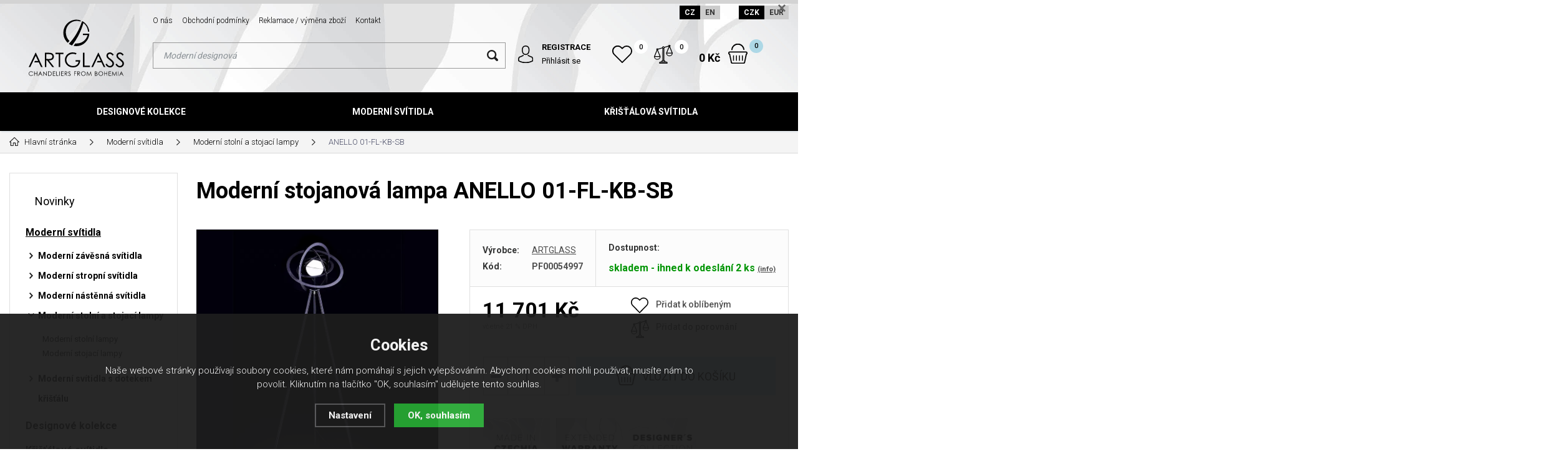

--- FILE ---
content_type: text/html; charset=utf-8
request_url: https://shop.artglass.cz/anello-01-fl-kb-sb/
body_size: 16854
content:
<!DOCTYPE html>
<html lang="cs" xmlns="http://www.w3.org/1999/xhtml">
   <head>
  <meta charset="utf-8" />
    <meta name="viewport" content="width=device-width, initial-scale=1.0, minimum-scale=1.0, maximum-scale=1.0, user-scalable=no" /> 
  <meta name="robots" content="index, follow" /><link rel="canonical" href="https://shop.artglass.cz/anello-01-fl-kb-sb/" />
  <title>Moderní stojanová lampa ANELLO 01-FL-KB-SB - Artglass.cz</title>
  <meta name="description" content='Moderní stojanová lampa ANELLO 01-FL-KB-SB' />
  <meta name="keywords" content='křišťálový lustr, křišťálové svítidlo, designové svítidlo, designový lustr, velký lustr, velké svítidlo, designová lampa, designový lustr, bodové svítidlo, moderní svítidlo, mosazný lustr, nástěnné svítidlo' />
<meta property="og:url" content="https://shop.artglass.cz/anello-01-fl-kb-sb/" />
          <meta property="og:type" content="website" />
          <meta property="og:title" content="ANELLO 01-FL-KB-SB" />
          <meta property="og:description" content="Moderní stojanová lampa ANELLO 01-FL-KB-SB" />
          <meta property="og:image" content="https://shop.artglass.cz/gallery/products/middle/artglass_crystal_lighting_chandeliers_03-annelo_fl.jpg" />  <meta name="author" content="Shopion.cz" lang="cs" />
  <link rel="stylesheet" type="text/css" href="/css/screen.min.css?v=1769950165" />
  <link rel="stylesheet" href="/css/main.min.css?v=1769950165" />
  <link rel="stylesheet" href="/css/check.min.css">  
  <link rel="alternate" href="https://shop.artglass.cz/anello-01-fl-kb-sb/" hreflang="cs-CZ">
    <link rel="alternate" href="https://shop.artglass.cz/en/contemporary-floor-lamp-anello-01-fl-kb-sb/" hreflang="en-EN">  <link rel="icon" href="/favicon.ico" type="image/x-icon"><meta name="facebook-domain-verification" content="aists3lxg6xholrhjr2yif9xak8tkk" />
<script>
        (function (w,d,s,o,f,js,fjs) {
            w['ecm-widget']=o;w[o] = w[o] || function () { (w[o].q = w[o].q || []).push(arguments) };
            js = d.createElement(s), fjs = d.getElementsByTagName(s)[0];
            js.id = '1-43c2cd496486bcc27217c3e790fb4088'; js.dataset.a = 'artglass'; js.src = f; js.async = 1; fjs.parentNode.insertBefore(js, fjs);
        }(window, document, 'script', 'ecmwidget', 'https://d70shl7vidtft.cloudfront.net/widget.js'));
    </script>
<script type='text/javascript'>
  window.smartlook||(function(d) {
    var o=smartlook=function(){ o.api.push(arguments)},h=d.getElementsByTagName('head')[0];
    var c=d.createElement('script');o.api=new Array();c.async=true;c.type='text/javascript';
    c.charset='utf-8';c.src='https://web-sdk.smartlook.com/recorder.js';h.appendChild(c);
    })(document);
    smartlook('init', '854f501732a690da3c6656cc32161216033dde22', { region: 'eu' });
</script>
<script type="text/javascript">
    (function(c,l,a,r,i,t,y){
        c[a]=c[a]||function(){(c[a].q=c[a].q||[]).push(arguments)};
        t=l.createElement(r);t.async=1;t.src="https://www.clarity.ms/tag/"+i;
        y=l.getElementsByTagName(r)[0];y.parentNode.insertBefore(t,y);
    })(window, document, "clarity", "script", "d6hufpqlw6");
</script>
<!-- Smartsupp Live Chat script -->
<script type="text/javascript">
var _smartsupp = _smartsupp || {};
_smartsupp.key = 'eabec22c435b8b227479c717dc55d5d838b2e85d';
window.smartsupp||(function(d) {
  var s,c,o=smartsupp=function(){ o._.push(arguments)};o._=[];
  s=d.getElementsByTagName('script')[0];c=d.createElement('script');
  c.type='text/javascript';c.charset='utf-8';c.async=true;
  c.src='https://www.smartsuppchat.com/loader.js?';s.parentNode.insertBefore(c,s);
})(document);
</script><!-- Global site tag (gtag.js) - Google Analytics -->
  <script async src="https://www.googletagmanager.com/gtag/js?id=G-F8026LKXF2"></script>
  <script>
    window.dataLayer = window.dataLayer || [];
    function gtag(){dataLayer.push(arguments);}
    gtag("consent", "default", {
      "ad_storage":"denied",
      "analytics_storage":"denied",
      "ad_personalization":"denied",
      "ad_user_data":"denied",
      "personalization_storage":"denied"
    });
    gtag('js', new Date());
    gtag('config', 'G-F8026LKXF2', { 'cookie_flags': 'SameSite=None;Secure'});
    gtag('config', 'AW-10897067130', { 'cookie_flags': 'SameSite=None;Secure'});
  </script><script>
      gtag('event', 'view_item', {
        'ecomm_prodid': "1090",
        'ecomm_totalvalue': 9670.25,
        'ecomm_pagetype': "Product",
        'currency': 'CZK', 
        'value': 9670.25,
        "items": [
          {
            "item_id": "1090",
            "item_name": "ANELLO 01-FL-KB-SB",
            "item_brand": "ARTGLASS",
            "item_category": "Moderní svítidla",
            "item_category2": "Moderní stolní a stojací lampy",
            "item_category3": "",
            "item_category4": "",
            
            "price": 9670.25 
          }
        ]
      });
      </script></head>
<body class="czk">
<!-- Custom Audience Pixel Code -->
<script>
!function(f,b,e,v,n,t,s){if(f.fbq)return;n=f.fbq=function(){n.callMethod?
n.callMethod.apply(n,arguments):n.queue.push(arguments)};if(!f._fbq)f._fbq=n;
n.push=n;n.loaded=!0;n.version='2.0';n.queue=[];t=b.createElement(e);t.async=!0;
t.src=v;s=b.getElementsByTagName(e)[0];s.parentNode.insertBefore(t,s)}(window,
document,'script','//connect.facebook.net/en_US/fbevents.js'); 
fbq('consent', 'revoke');
fbq('init', '1166226517181405');
fbq('track', 'PageView');
</script>
<noscript><img height="1" width="1" style="display:none" src="https://www.facebook.com/tr?id=1166226517181405&ev=PageView&noscript=1"/></noscript>
<div class="fixed-info-line sb-slide">
    <div class="layout-center">
        <div class="wrap"></div>
        <div class="close"><img src="/images/svg/x.svg" alt="x" width="15" /></div>
    </div>
    <div class="fixed-info-overlay "></div>
  </div><div class="header-wrap" id="top">
        <header id="header" class="sb-slide">
            <div class="layout-center">
                <div class="middle-box">
                    <div class="table-container">
                        <div class="col logo">
                            <a href="https://shop.artglass.cz"><img src="/images/logo.svg" alt="Artglass.cz" /></a>
                        </div>
                        <div class="col search">
                            <ul class="top-menu"><li ><a href="/o-nas/" title="O nás">O nás</a></li><li ><a href="/obchodni-podminky/" title="Obchodní podmínky">Obchodní podmínky</a></li><li ><a href="/reklamace/" title="Reklamace / výměna zboží">Reklamace / výměna zboží</a></li><li ><a href="/kontakt/" title="Kontakt">Kontakt</a></li></ul>
                          
                            <form method="get" action="https://shop.artglass.cz/vyhledavani/" id="search">
                              <div class="naseptavac-wrap"><div id="naseptavacList"><div id="naseptavacDiv" style="visibility: hidden;"></div></div></div>
                              <p><input type="text" name="phrase" id="inp-search" class="" placeholder="Napište, co hledáte ..." /><button type="submit" class="btn"></button></p>
                            </form>

                        </div>
                        
                        <div class="col account">
                            <div class="account-wrap"><a href="javascript:;" onclick="$.fancybox.close();" data-fancybox data-type="ajax" data-src="/pages/login_quick.php" class="icon"><img src="/images/svg/prihlaseni.svg" alt="" /></a>
                                <a href="/registrace/"><strong class="upper">Registrace</strong></a>
                                <a href="javascript:;" onclick="$.fancybox.close();" data-fancybox data-type="ajax" data-src="/pages/login_quick.php">Přihlásit se</a></div>
                        </div>
                        
                        <div class="col compare-col">
                          <div class="compare"><a href="/porovnani/">
                            <span><i id="compare">0</i></span>
                          </a></div>
                        </div>

                        <div class="col favorite-col">
                          <div class="favorite"><a href="/oblibene/">
                            <span><i id="favorite">0</i></span>
                          </a></div>
                        </div>

                        <div class="col basket-info">
                            <div class="wrap">
                                <div class="price-wrap"><a href="/nakupni-kosik/" class="price"><strong id="basket_cena">0 Kč</strong></a></div>
                                <div class="basket">
                                    <a href="/nakupni-kosik/"><span id="basket_pocet">0</span></a>
                                </div>
                            </div>
                        </div><div class="col nocontact"></div><div class="col mobile-search">
                            <a href="#" id="search-toggle"><img src="/images/svg/hledani-mobile.svg" alt="#" /></a>
                        </div>
                        <div class="col mobile">
                            <a href="#" class="sb-toggle-right mobile-menu"><img src="/images/svg/hamburger.svg" alt="#" /></a>
                        </div>
                        <div class="overlay-search"></div>
                    </div>
                    <div class="currency">
                      <a href="https://shop.artglass.cz/anello-01-fl-kb-sb/?lang=cz&mena=czk" class="current">CZ</a>
                      <a href="https://shop.artglass.cz/en/contemporary-floor-lamp-anello-01-fl-kb-sb/?mena=eur">EN</a>
                      
                      <a href="?mena=czk" class="current maincurrency">CZK</a>
                      <a href="?mena=eur">EUR</a>
                    </div>
                </div>
                <div id="menu-space"><div id="menu">
                    <ul class="menu">
                      <li class="logo-menu"><a href="https://shop.artglass.cz"><img src="/images/logo_white.png" alt="" /></a></li>
                      <li class="with-sub"><a href="/designove-kolekce/">Designové kolekce</a><div class='sub'><div class='wrap'><ul><li class='tab onlymobile'>
           <a href='/designove-kolekce/'>
           <span>Zobrazit vše v kategorii</span></a></li><li class='tab'>
           <a href='/alia/'>
           <span><img src='/images/product-placeholder.png' data-src='/gallery/subcategories/104.jpg' /></span><span>Alia</span></a></li><li class='tab'>
           <a href='/anello/'>
           <span><img src='/images/product-placeholder.png' data-src='/gallery/subcategories/33.jpg' /></span><span>Anello</span></a></li><li class='tab'>
           <a href='/almond-xl/'>
           <span><img src='/images/product-placeholder.png' data-src='/gallery/subcategories/94.jpg' /></span><span>Almond XL</span></a></li><li class='tab'>
           <a href='/anomaly/'>
           <span><img src='/images/product-placeholder.png' data-src='/gallery/subcategories/29.jpg' /></span><span>Anomaly</span></a></li><li class='tab'>
           <a href='/cara/'>
           <span><img src='/images/product-placeholder.png' data-src='/gallery/subcategories/16.jpg' /></span><span>Cara</span></a></li><li class='tab'>
           <a href='/convex/'>
           <span><img src='/images/product-placeholder.png' data-src='/gallery/subcategories/98.jpg' /></span><span>Convex</span></a></li><li class='tab'>
           <a href='/crystallo-xl/'>
           <span><img src='/images/product-placeholder.png' data-src='/gallery/subcategories/93.jpg' /></span><span>Crystallo XL</span></a></li><li class='tab'>
           <a href='/dancing-cube/'>
           <span><img src='/images/product-placeholder.png' data-src='/gallery/subcategories/47.jpg' /></span><span>Dancing Cube</span></a></li><li class='tab'>
           <a href='/dawn/'>
           <span><img src='/images/product-placeholder.png' data-src='/gallery/subcategories/36.jpg' /></span><span>Dawn</span></a></li><li class='tab'>
           <a href='/elegante/'>
           <span><img src='/images/product-placeholder.png' data-src='/gallery/subcategories/73.jpg' /></span><span>Elegante</span></a></li><li class='tab'>
           <a href='/elements-lights/'>
           <span><img src='/images/product-placeholder.png' data-src='/gallery/subcategories/19.jpg' /></span><span>Elements Lights</span></a></li><li class='tab'>
           <a href='/flora/'>
           <span><img src='/images/product-placeholder.png' data-src='/gallery/subcategories/32.jpg' /></span><span>Flora</span></a></li><li class='tab'>
           <a href='/form/'>
           <span><img src='/images/product-placeholder.png' data-src='/gallery/subcategories/69.jpg' /></span><span>Form</span></a></li><li class='tab'>
           <a href='/glory/'>
           <span><img src='/images/product-placeholder.png' data-src='/gallery/subcategories/70.jpg' /></span><span>Glory</span></a></li><li class='tab'>
           <a href='/glossa/'>
           <span><img src='/images/product-placeholder.png' data-src='/gallery/subcategories/31.jpg' /></span><span>Glossa</span></a></li><li class='tab'>
           <a href='/grapes/'>
           <span><img src='/images/product-placeholder.png' data-src='/gallery/subcategories/54.jpg' /></span><span>Grapes</span></a></li><li class='tab'>
           <a href='/lampy-hoops/'>
           <span><img src='/images/product-placeholder.png' data-src='/gallery/subcategories/15.jpg' /></span><span>Hoops</span></a></li><li class='tab'>
           <a href='/joy/'>
           <span><img src='/images/product-placeholder.png' data-src='/gallery/subcategories/80.jpg' /></span><span>Joy</span></a></li><li class='tab'>
           <a href='/luminary/'>
           <span><img src='/images/product-placeholder.png' data-src='/gallery/subcategories/24.jpg' /></span><span>Luminary</span></a></li><li class='tab'>
           <a href='/manga/'>
           <span><img src='/images/product-placeholder.png' data-src='/gallery/subcategories/79.jpg' /></span><span>Manga</span></a></li><li class='tab'>
           <a href='/miracle/'>
           <span><img src='/images/product-placeholder.png' data-src='/gallery/subcategories/81.jpg' /></span><span>Miracle</span></a></li><li class='tab'>
           <a href='/papillon/'>
           <span><img src='/images/product-placeholder.png' data-src='/gallery/subcategories/39.jpg' /></span><span>Papillon</span></a></li><li class='tab'>
           <a href='/pinati/'>
           <span><img src='/images/product-placeholder.png' data-src='/gallery/subcategories/78.jpg' /></span><span>Pinati</span></a></li><li class='tab'>
           <a href='/primavera/'>
           <span><img src='/images/product-placeholder.png' data-src='/gallery/subcategories/95.jpg' /></span><span>Primavera</span></a></li><li class='tab'>
           <a href='/pumpkin/'>
           <span><img src='/images/product-placeholder.png' data-src='/gallery/subcategories/55.jpg' /></span><span>Pumpkin</span></a></li><li class='tab'>
           <a href='/snowflake/'>
           <span><img src='/images/product-placeholder.png' data-src='/gallery/subcategories/89.jpg' /></span><span>Snowflake</span></a></li><li class='tab'>
           <a href='/snowflower/'>
           <span><img src='/images/product-placeholder.png' data-src='/gallery/subcategories/75.jpg' /></span><span>Snowflower</span></a></li><li class='tab'>
           <a href='/swing/'>
           <span><img src='/images/product-placeholder.png' data-src='/gallery/subcategories/23.jpg' /></span><span>Swing</span></a></li><li class='tab'>
           <a href='/tale-of-rain/'>
           <span><img src='/images/product-placeholder.png' data-src='/gallery/subcategories/53.jpg' /></span><span>Tale of Rain</span></a></li><li class='tab'>
           <a href='/tubos/'>
           <span><img src='/images/product-placeholder.png' data-src='/gallery/subcategories/77.jpg' /></span><span>Tubos</span></a></li></ul></div></div></li><li class="with-sub"><a href="/moderni-svitidla/">Moderní svítidla</a><div class='sub'><div class='wrap'><ul><li class='tab onlymobile'>
           <a href='/moderni-svitidla/'>
           <span>Zobrazit vše v kategorii</span></a></li><li class='tab'>
           <a href='/moderni-zavesna-svitidla/'>
           <span><img src='/images/product-placeholder.png' data-src='/gallery/subcategories/10.jpg' /></span><span>Moderní závěsná svítidla</span></a></li><li class='tab'>
           <a href='/moderni-stropni-svitidla/'>
           <span><img src='/images/product-placeholder.png' data-src='/gallery/subcategories/11.jpg' /></span><span>Moderní stropní svítidla</span></a></li><li class='tab'>
           <a href='/moderni-nastenna-svitidla/'>
           <span><img src='/images/product-placeholder.png' data-src='/gallery/subcategories/12.jpg' /></span><span>Moderní nástěnná svítidla</span></a></li><li class='tab current'>
           <a href='/moderni-stolni-a-stojaci-lampy/'>
           <span><img src='/images/product-placeholder.png' data-src='/gallery/subcategories/13.jpg' /></span><span>Moderní stolní a stojací lampy</span></a></li><li class='tab'>
           <a href='/moderni-svitidla-s-dotekem-kristalu/'>
           <span><img src='/images/product-placeholder.png' data-src='/gallery/subcategories/97.jpg' /></span><span>Moderní svítidla s dotekem křišťálu</span></a></li></ul></div></div></li><li class="with-sub"><a href="/klasicke-kristalove-lustry/">Křišťálová svítidla</a><div class='sub'><div class='wrap'><ul><li class='tab onlymobile'>
           <a href='/klasicke-kristalove-lustry/'>
           <span>Zobrazit vše v kategorii</span></a></li><li class='tab'>
           <a href='/kristalove-lustry-se-sklenenymi-rameny/'>
           <span><img src='/images/product-placeholder.png' data-src='/gallery/subcategories/1.jpg' /></span><span>Křišťálové lustry se skleněnými rameny</span></a></li><li class='tab'>
           <a href='/kosova-a-prisazena-svitidla/'>
           <span><img src='/images/product-placeholder.png' data-src='/gallery/subcategories/3.jpg' /></span><span>Košová a přisazená svítidla</span></a></li><li class='tab'>
           <a href='/kristalove-lustry-maria-terezia/'>
           <span><img src='/images/product-placeholder.png' data-src='/gallery/subcategories/4.jpg' /></span><span>Křišťálové lustry Maria Terezia</span></a></li><li class='tab'>
           <a href='/mosazne-kristalove-lustry-a-svitidla/'>
           <span><img src='/images/product-placeholder.png' data-src='/gallery/subcategories/5.jpg' /></span><span>Mosazné lustry a svítidla</span></a></li><li class='tab'>
           <a href='/lustry-s-kovovymi-rameny/'>
           <span><img src='/images/product-placeholder.png' data-src='/gallery/subcategories/6.jpg' /></span><span>Lustry s kovovými rameny</span></a></li><li class='tab'>
           <a href='/nastenna-svitidla/'>
           <span><img src='/images/product-placeholder.png' data-src='/gallery/subcategories/7.jpg' /></span><span>Nástěnná svítidla</span></a></li><li class='tab'>
           <a href='/stolni-a-stojaci-lampy/'>
           <span><img src='/images/product-placeholder.png' data-src='/gallery/subcategories/8.jpg' /></span><span>Stolní a stojací lampy</span></a></li><li class='tab'>
           <a href='/bodova-svitidla/'>
           <span><img src='/images/product-placeholder.png' data-src='/gallery/subcategories/9.jpg' /></span><span>Bodová svítidla</span></a></li><li class='tab'>
           <a href='/moderni-kristalove-lustry-a-svitidla/'>
           <span><img src='/images/product-placeholder.png' data-src='/gallery/subcategories/14.jpg' /></span><span>Moderní křišťálové lustry a svítidla</span></a></li><li class='tab'>
           <a href='/kristalova-zavesna-svitidla/'>
           <span><img src='/images/product-placeholder.png' data-src='/gallery/subcategories/18.jpg' /></span><span>Křišťálová závěsná svítidla</span></a></li></ul></div></div></li>                    </ul><div class="overlay-menu-search"></div>
                    <span class="scroll-bg"></span>
                </div></div><div class="overlay-menu"></div></div>
        </header>
    </div>  <div id="sb-site" class="web-page">
  <div id="cover">
    <section class="np">  
  <div class="layout-center">
  <div class="breadcrumbs"><ul itemscope itemtype="http://schema.org/BreadcrumbList">
      <li itemprop="itemListElement" itemscope itemtype="http://schema.org/ListItem">
      <a itemprop="item" href="/" title="Artglass.cz"><img src="/images/svg/home2.svg" alt="" /><span itemprop="name">Hlavní stránka</span></a>
      <meta itemprop="position" content="1" /></li><li itemprop="itemListElement" itemscope itemtype="http://schema.org/ListItem"><a itemprop="item" class="normal" title="Moderní svítidla" href="/moderni-svitidla/"><span itemprop="name">Moderní svítidla</span></a><meta itemprop="position" content="2" /></li>
          <li itemprop="itemListElement" itemscope itemtype="http://schema.org/ListItem"><a itemprop="item" class="normal" title="Moderní stolní a stojací lampy" href="/moderni-stolni-a-stojaci-lampy/"><span itemprop="name">Moderní stolní a stojací lampy</span></a><meta itemprop="position" content="3" /></li>
          
          
          <li>ANELLO 01-FL-KB-SB</li></ul></div><div class="clear-x"></div><div id="main"><div id="content"><div itemscope itemtype="http://schema.org/Product">
    <h1 class="detail-h1" itemprop="name">Moderní stojanová lampa ANELLO 01-FL-KB-SB</h1>
    <div id="detail-wrap">
    <div id="detail">
    <div class="left-side"><div class="big-image"><div id="detail_photo"><a rel="gallery" class="jqzoom" data-fancybox="gallery" href="https://shop.artglass.cz/gallery/products/middle/artglass_crystal_lighting_chandeliers_03-annelo_fl.jpg" data-caption='ANELLO 01-FL-KB-SB'>
              <picture>
                  <source srcset="/gallery/products/middle/webp/artglass_crystal_lighting_chandeliers_03-annelo_fl.webp" type="image/webp">
                  <img itemprop="image" src="/gallery/products/middle/artglass_crystal_lighting_chandeliers_03-annelo_fl.jpg" srcset="/gallery/products/thumbs/artglass_crystal_lighting_chandeliers_03-annelo_fl.jpg 640w, /gallery/products/middle/artglass_crystal_lighting_chandeliers_03-annelo_fl.jpg 1200w" alt="ANELLO 01-FL-KB-SB" />
              </picture>
              </a></div></div><div class="gallery"><div class="item">
              <a rel="gallery" data-fancybox="gallery" href="https://shop.artglass.cz/gallery/products/middle/artglass_crystal_lighting_chandeliers_02-annelo_fl.jpg" data-caption='ANELLO 01-FL-KB-SB'>
              <picture class="gallery_mini">
                  <source srcset="/gallery/products/thumbs/webp/artglass_crystal_lighting_chandeliers_02-annelo_fl.webp" type="image/webp">
                  <img src="/gallery/products/thumbs/artglass_crystal_lighting_chandeliers_02-annelo_fl.jpg" alt="ANELLO 01-FL-KB-SB" />
              </picture>
              <span></span></a></div><div class="item">
              <a rel="gallery" data-fancybox="gallery" href="https://shop.artglass.cz/gallery/products/middle/artglass_crystal_lighting_chandeliers_01-annelo_fl.jpg" data-caption='ANELLO 01-FL-KB-SB'>
              <picture class="gallery_mini">
                  <source srcset="/gallery/products/thumbs/webp/artglass_crystal_lighting_chandeliers_01-annelo_fl.webp" type="image/webp">
                  <img src="/gallery/products/thumbs/artglass_crystal_lighting_chandeliers_01-annelo_fl.jpg" alt="ANELLO 01-FL-KB-SB" />
              </picture>
              <span></span></a></div><div class="item">
              <a rel="gallery" data-fancybox="gallery" href="https://shop.artglass.cz/gallery/products/middle/anello-01-fl-ni2116m-kb-sb.jpg" data-caption='ANELLO 01-FL-KB-SB'>
              <picture class="gallery_mini">
                  <source srcset="/gallery/products/thumbs/webp/anello-01-fl-ni2116m-kb-sb.webp" type="image/webp">
                  <img src="/gallery/products/thumbs/anello-01-fl-ni2116m-kb-sb.jpg" alt="ANELLO 01-FL-KB-SB" />
              </picture>
              <span></span></a></div><div class="item invisible">
              <a rel="gallery" data-fancybox="gallery" href="https://shop.artglass.cz/gallery/products/middle/anello-01-fl-kb-sb.jpg" data-caption='ANELLO 01-FL-KB-SB'>
              <picture class="gallery_mini">
                  <source srcset="/gallery/products/thumbs/webp/anello-01-fl-kb-sb.webp" type="image/webp">
                  <img src="/gallery/products/thumbs/anello-01-fl-kb-sb.jpg" alt="ANELLO 01-FL-KB-SB" />
              </picture>
              <span></span></a></div><div class="item invisible">
              <a rel="gallery" data-fancybox="gallery" href="https://shop.artglass.cz/gallery/products/middle/anello-01-fl-kb-sb-1.jpg" data-caption='ANELLO 01-FL-KB-SB'>
              <picture class="gallery_mini">
                  <source srcset="/gallery/products/thumbs/webp/anello-01-fl-kb-sb-1.webp" type="image/webp">
                  <img src="/gallery/products/thumbs/anello-01-fl-kb-sb-1.jpg" alt="ANELLO 01-FL-KB-SB" />
              </picture>
              <span></span></a></div><div class="item invisible">
              <a rel="gallery" data-fancybox="gallery" href="https://shop.artglass.cz/gallery/products/middle/4392.jpg" data-caption='ANELLO 01-FL-KB-SB'>
              <picture class="gallery_mini">
                  <source srcset="/gallery/products/thumbs/webp/4392.webp" type="image/webp">
                  <img src="/gallery/products/thumbs/4392.jpg" alt="ANELLO 01-FL-KB-SB" />
              </picture>
              <span></span></a></div>
      <div class="item more-items"><a href="#"><img src="/images/gallery.png" alt="" /><span><strong>
      <span><img src="/images/svg/prohlednout.svg" width="41" height="25" alt="" /><i>+3 další</i></span></strong></span></a></div>
      </div><div class="clear-x"></div><span style="display:none" itemprop="brand">ARTGLASS</span>
    <span style="display:none" itemprop="sku">PF00054997</span>
        <span style="display:none" itemprop="gtin13">8590670150447</span></div>
    
		<div class="right-side">
    <div class="detail-box"><div itemprop="offers" itemscope itemtype="http://schema.org/Offer">
    <p itemprop="description" style="display:none">Moderní stojanová lampa ANELLO 01-FL-KB-SB</p>
    <span style="display:none" itemprop="url">https://shop.artglass.cz/anello-01-fl-kb-sb</span>
    <div class="info">
          <div>
          <table>
          <tr><td style="width:80px">Výrobce:</td><td><a href="/vyrobci/artglass/">ARTGLASS</a></td></tr>
          <tr><td class="firstrow">Kód:</td><td><strong id="detail_number">PF00054997</strong></td></tr>
          </table>
          </div>
          <div>
                  <strong>Dostupnost:</strong>
                  <div class="availability" id="detail_store">
                  <span  style="color:#009504">
                  <!--<img src="/images/svg/skladem.svg" alt="" />-->
                  <link itemprop="availability" href="http://schema.org/InStock" />
                  <strong>skladem - ihned k odeslání 2 ks</strong> <span><a class="smaller" data-fancybox data-type="ajax" href="javascript:;" data-src="/dostupnost/0/"> (info)</a></span>
                  </span>
                  </div>
              </div>
          </div><form method="post" action="#"><input id="productid" type="hidden" value="1090" name="dokosiku" /><div class="price-box"><div id='detail_price'><div class="price" itemprop="price" content="11701">11 701 Kč</div>
      <div class="price-nodph">včetně 21 % DPH</div><meta itemprop="priceCurrency" content="CZK" /></div>
      <div id="action_links">
          <div><a href="#" onclick="favoriteProcess(this, 'det');return false;"  id="favorite_add_1090" class="toggle-active"><span class="favorite"></span>Přidat k oblíbeným</a></div>
          <div><a href="#" onclick="compareProcess(this, 'det');return false;"  title="Přidat produkt do porovnání" id="compare_add_1090" class="toggle-active"><span class="compare"><svg xmlns="http://www.w3.org/2000/svg" width="29" height="29" viewBox="0 0 29 29">
          <path id="porovnat" class="cls-1" d="M1370.5,75.194V75.149a0.021,0.021,0,0,0-.01-0.021V75.09a0.328,0.328,0,0,0-.01-0.034v0a0.021,0.021,0,0,0-.01-0.021c0-.013-0.01-0.027-0.01-0.043a0.011,0.011,0,0,0-.01-0.012V74.967l-4.02-9.836a1.516,1.516,0,1,0-2.53-1.316l-6.28,1.781a1.962,1.962,0,0,0-1.62-.858,2.029,2.029,0,0,0-.54.075,1.979,1.979,0,0,0-1.42,1.8l-6.3,1.786a1.5,1.5,0,0,0-1.14-.527,1.513,1.513,0,0,0-1.05,2.609l-4,9.859v0h0v0a0.015,0.015,0,0,0-.01.015c0,0.012-.01.026-0.01,0.041a0.018,0.018,0,0,0-.01.019v0h0v0c0,0.01-.01.02-0.01,0.03V80.5a0.021,0.021,0,0,0-.01.02V80.59a5.1,5.1,0,0,0,10.19,0v-0.1c0-.011-0.01-0.021-0.01-0.032a0.042,0.042,0,0,0-.01-0.034V80.4c-0.01-.013-0.01-0.026-0.02-0.042V80.345s0,0-.01-0.006l-4.02-9.836a1.545,1.545,0,0,0,.48-0.916l6.28-1.782a1.212,1.212,0,0,0,.11.149c0,0.029-.01.059-0.01,0.089v18.2a1.518,1.518,0,0,0-1.34,1.505v0.724h-2.07a1.516,1.516,0,0,0-1.51,1.515v0.9a0.622,0.622,0,0,0,.62.619h11.64a0.622,0.622,0,0,0,.62-0.619v-0.9a1.516,1.516,0,0,0-1.51-1.515h-2.07V87.746a1.518,1.518,0,0,0-1.34-1.505v-18.2c0-.029-0.01-0.059-0.01-0.088a1.369,1.369,0,0,0,.2-0.3,1.916,1.916,0,0,0,.25-0.869L1364.25,65c0.04,0.037.07,0.072,0.11,0.105l-4.01,9.86h0v0.022a0.4,0.4,0,0,0-.02.041v0.024h-0.01V75.09c0,0.011-.01.021-0.01,0.032v0.1a5.1,5.1,0,0,0,10.19,0V75.194Zm-23.9-6.081a0.276,0.276,0,0,1,0,.552A0.276,0.276,0,1,1,1346.6,69.112Zm0,15.327a3.85,3.85,0,0,1-3.81-3.238h7.62A3.858,3.858,0,0,1,1346.6,84.44Zm3.55-4.477h-7.11l3.54-8.727ZM1356,64.91h0Zm-0.63,1.439a0.715,0.715,0,0,1,.43-0.344,0.753,0.753,0,0,1,.2-0.028,0.736,0.736,0,0,1,.69.5V66.5l0.01,0.02h0a0.729,0.729,0,0,1-.5.878,0.761,0.761,0,0,1-.2.028,0.736,0.736,0,0,1-.69-0.5V66.875h0v0l-0.02-.017A0.748,0.748,0,0,1,1355.37,66.349Zm0.35,2.3a1.941,1.941,0,0,0,.56,0V86.231h-0.56V68.644Zm5.21,21.064a0.273,0.273,0,0,1,.27.276V90.26h-10.4V89.985a0.273,0.273,0,0,1,.27-0.276h9.86Zm-3.31-1.963v0.724h-3.24V87.746a0.275,0.275,0,0,1,.28-0.276h2.68A0.275,0.275,0,0,1,1357.62,87.746Zm7.78-24.007a0.276,0.276,0,1,1,0,.552A0.276,0.276,0,0,1,1365.4,63.739Zm-0.01,2.123,3.57,8.727h-7.11Zm0.01,13.2a3.857,3.857,0,0,1-3.81-3.238h7.62A3.85,3.85,0,0,1,1365.4,79.066Z" transform="translate(-1341.5 -62.5)" /></svg>
          </span>Přidat do porovnání</a></div>
      </div></div><div class="btn-wrap" id="detail_submit">
          
            <div class="spinner-wrap">
                <div class="input-group spinner">
                    <input type="text" value="1" id="det_input" class="form-control">
                    <div class="input-group-btn-vertical">
                        <div class="btn btn-default"></div>
                        <div class="btn btn-default"></div>
                    </div>
                </div>
                <button type="submit" class="button v3 buy upper"><img src="/images/svg/do-kosiku.svg" alt="" /><span>Vložit</span> do košíku</button>
            </div>
            
            <div class="clear-x"></div>
            </div><div class="labels_list"><div class="item"><a href="/katalog/cesky-vyrobek"><img src="/gallery/labels/hp/9.jpg" alt="" /></a></div><div class="item"><a href="/katalog/prodlouzena-zaruka"><img src="/gallery/labels/hp/10.jpg" alt="" /></a></div><div class="item"><a href="/katalog/designerske-kolekce"><img src="/gallery/labels/hp/11.jpg" alt="" /></a></div></div><div class="clear"></div></form></div><div class="wrap"><div class="rating nopadd"></div><div class="free-delivery">Nakupte za 5 000 Kč a budete mít dopravu ZDARMA.</div><div class="clear"></div><div class="info_text">
        <table>
        <tr><td class="firstrow">Výrobce:</td>
        <td class="info_value"><a href="https://artglass.cz/">ARTGLASS</a>
        </td></tr>
        <tr><td class="firstrow">Adresa výrobce:</td>
        <td class="info_value">ARTGLASS s.r.o., Dolní Černá Studnice 45, 46821 Pěnčín
        </td></tr>
        <tr><td class="firstrow">E-mail:</td>
        <td class="info_value"><a href="mailto:shop@artglass.cz">shop@artglass.cz</a>
        </td></tr>
        
        
        <tr><td class="firstrow">EAN:</td>
        <td class="info_value" id="detail_ean">8590670150447</td></tr>
        </table></div><div class="clear"></div></div></div></div></div><div class="catys"><a class="submit" href="/anello/">Kolekce Anello</a></div>
		<a name="location"></a><div class="tabs1">
                                <div id="tab-container" class="tab-container">
                                    <ul class='etabs'>
			<li id="li_1" class="tab"><a class="active" href="" onclick="setDetailBox(1,1090);return false;">Popis</a></li>
                                     
      			      <li id="li_4" class="tab"><a href="" onclick="setDetailBox(4,1090);return false;">Poslat dotaz</a></li>                           
			<li id="li_6" class="tab"><a href="" onclick="setDetailBox(6,1090);return false;">Hlídací pes</a></li>    </ul>
       <div class="clear-x"></div><div class="cont" id="detailcontent"><div class="row">                         
                                  
	<div class="col-50"><div style="width: 200px; height: 60px;"><a href="/vyrobci/artglass/"><img src="/api/img/artglass_logo_s_black.jpg" alt="Logo Artglass" width="200" height="42" /></a></div>
<p> </p>
<p>Představujeme Vám svítidlo ANELLO společnosti ARTGLASS, předního evropského výrobce klasických křišťálových lustrů a moderních svítidel. Hravé galaktické objekty nám přináší povědomí o tom, jak může být planetární systém ve vesmíru blízký i vzdálený. Je to jen zlomek času, kdy nám náš svět připadal jako střed vesmíru.</p>
<p>Svítidlo Anello, navržené designérkou firmy ARTGLASS Petrou Vondráčkovou, je zajímavý designový kousek, díky kterému si můžete přinést kousek vesmíru do Vašeho domova. </p>
<p>Blíže si jednotlivé typy svítidel Anello můžete prohlédnout v naší <a href="https://artglass.cz/wp-content/uploads/2022/04/ArtGlass_Lighting_Collection_Anello_Booklet.pdf">prezentaci</a>. </p>
<p>Tato stojanová lampa je tvořena pískovanou skleněnou koulí v kombinaci s kovovými prvky v černé barvě.</p>
<p>Pokud by se Vám svítidlo líbilo v jiné povrchové úpravě, než vidíte v naší nabídce, kontaktujte nás a my ho pro Vás rádi vyrobíme v provedení dle Vašich požadavků.</p><div class="clear-x"></div></div><div class="col-50"><table class="data-table"><tr><td class="firstrow">Příkon:
         </td><td>1x6W</td>
         </tr><tr><td class="firstrow">Průměr:
         </td><td>600 mm</td>
         </tr><tr><td class="firstrow">Výška:
         </td><td>1200 mm</td>
         </tr><tr><td class="firstrow">Výška celková:
         </td><td>1200 mm</td>
         </tr><tr><td class="firstrow">Napětí:
         </td><td>230 V</td>
         </tr><tr><td class="firstrow">Typ patice:
         </td><td>G9 LED</td>
         </tr><tr><td class="firstrow">Možnost výměny zdroje světla:
         </td><td>Ano</td>
         </tr><tr><td class="firstrow">Vyžaduje odbornou montáž:
         </td><td>Ano</td>
         </tr><tr><td class="firstrow">Hmotnost:
         </td><td>5.50 kg</td>
         </tr><tr><td class="firstrow">Stupeň krytí:
         </td><td>IP20</td>
         </tr><tr><td class="firstrow">Zdroj světla:
         </td><td>G9 LED,  1x</td>
         </tr><tr><td class="firstrow">Zdroje světla součástí balení:
         </td><td>Ne</td>
         </tr><tr><td class="firstrow">Záruční doba:
         </td><td>3 roky</td>
         </tr><tr><td class="firstrow">Hmotnost vč. obalu:
         </td><td>11.70 kg</td>
         </tr></table></div>	<div class="clear-x"></div></div></div></div></div>
  <div class="clear-x"></div></div></div><div class="clear"></div><p class="h1_background">Přečtěte si v článcích</p><div class="article thin"><div class="item">
          <div class="clear"></div>
          <a class="img" href="https://shop.artglass.cz/clanky/cerna-je-nova-klasika-stylova-svitidla-v-cernem-provedeni/"><img class="noborder" src="/gallery/articles/thumbs/17.jpg" /></a>
          <div class="perex-wrap"><h2><a href="https://shop.artglass.cz/clanky/cerna-je-nova-klasika-stylova-svitidla-v-cernem-provedeni/">Černá je nová klasika - stylová svítidla v černém provedení</a></h2>
          
          </div>
          <div class="wrap">
            <div><span class="date">04.06.2025</span></div>
            <div><a href="https://shop.artglass.cz/clanky/cerna-je-nova-klasika-stylova-svitidla-v-cernem-provedeni/">zobrazit</a></div>
          </div>
        </div><div class="item">
          <div class="clear"></div>
          <a class="img" href="https://shop.artglass.cz/clanky/hrave-galakticke-objekty-prineste-si-vesmir-domu-s-kolekci-anello/"><img class="noborder" src="/gallery/articles/thumbs/10.jpg" /></a>
          <div class="perex-wrap"><h2><a href="https://shop.artglass.cz/clanky/hrave-galakticke-objekty-prineste-si-vesmir-domu-s-kolekci-anello/">Hravé galaktické objekty: Přineste si vesmír domů s kolekcí Anello</a></h2>
          
          </div>
          <div class="wrap">
            <div><span class="date">27.01.2025</span></div>
            <div><a href="https://shop.artglass.cz/clanky/hrave-galakticke-objekty-prineste-si-vesmir-domu-s-kolekci-anello/">zobrazit</a></div>
          </div>
        </div><div class="clear"></div></div><div class="clear-x"></div><div class="detail-carousel"><div class="title-medium">Mohlo by Vás zajímat</div><div class="similars-wrap"><div class="products carousel v4"><div class="item">
            <div class="border">
                <div class="wrap"><div class="image-box">
                        <a class="image" title='HOOPS 02-FL-MNI-CLGR' href="/hoops-02-fl-mni-clgr/">
                        <picture>
                            <source srcset="/gallery/products/thumbs/webp/hoops-02-fl-mni-clgr.webp" type="image/webp">
                            <img data-src="/gallery/products/thumbs/hoops-02-fl-mni-clgr.jpg" src="/images/product-placeholder.png" srcset="/gallery/products/thumbs/hoops-02-fl-mni-clgr.jpg" alt='HOOPS 02-FL-MNI-CLGR' />
                        </picture></a><a href="#" onclick="favoriteProcess(this);return false;"  title="Přidat produkt do oblíbených" id="favorite_add_2306" class="favorite"></a></div>
                    <div class="info-wrap">
                        <h3><a title='HOOPS 02-FL-MNI-CLGR' href="/hoops-02-fl-mni-clgr/">HOOPS 02-FL-MNI-CLGR</a></h3>
                        <span class="availability" style="color:#3250c7">na objednání - odesíláme do 6 týdnů</span>
                    </div>
                    <div class="info-box">
                        <div>
                            
                            <div class="price">32 660 Kč</div>
                        </div>
                        <div>
                        
                        
                        <button  id="produkt_2306_1579" class="button yellow upper dokosiku" type="submit">Do košíku</button></div>
                    </div>
                </div>
            </div>
        </div><div class="item">
            <div class="border">
                <div class="wrap"><div class="image-box">
                        <a class="image" title='SWING 01-TL-MSS SS-LSW' href="/swing-01-tl-mss-ss-lsw/">
                        <picture>
                            <source srcset="/gallery/products/thumbs/webp/artglass-crystal-lighting-chandeliers21.webp" type="image/webp">
                            <img data-src="/gallery/products/thumbs/artglass-crystal-lighting-chandeliers21.jpg" src="/images/product-placeholder.png" srcset="/gallery/products/thumbs/artglass-crystal-lighting-chandeliers21.jpg" alt='SWING 01-TL-MSS SS-LSW' />
                        </picture></a><a href="#" onclick="favoriteProcess(this);return false;"  title="Přidat produkt do oblíbených" id="favorite_add_1198" class="favorite"></a></div>
                    <div class="info-wrap">
                        <h3><a title='SWING 01-TL-MSS SS-LSW' href="/swing-01-tl-mss-ss-lsw/">SWING 01-TL-MSS SS-LSW</a></h3>
                        <span class="availability instock" style="color:#009504">skladem - ihned k odeslání</span>
                    </div>
                    <div class="info-box">
                        <div>
                            
                            <div class="price">10 805 Kč</div>
                        </div>
                        <div>
                        
                        
                        <button  id="produkt_1198_2220" class="button yellow upper dokosiku" type="submit">Do košíku</button></div>
                    </div>
                </div>
            </div>
        </div><div class="item">
            <div class="border">
                <div class="wrap"><div class="image-box">
                        <a class="image" title='TUBUS 01-TL-NI-LSW' href="/tubus-01-tl-ni-lsw/">
                        <picture>
                            <source srcset="/gallery/products/thumbs/webp/artglass_crystal_lighting_chandeliers_01_tubus_tl_.webp" type="image/webp">
                            <img data-src="/gallery/products/thumbs/artglass_crystal_lighting_chandeliers_01_tubus_tl_.jpg" src="/images/product-placeholder.png" srcset="/gallery/products/thumbs/artglass_crystal_lighting_chandeliers_01_tubus_tl_.jpg" alt='TUBUS 01-TL-NI-LSW' />
                        </picture></a><a href="#" onclick="favoriteProcess(this);return false;"  title="Přidat produkt do oblíbených" id="favorite_add_1199" class="favorite"></a></div>
                    <div class="info-wrap">
                        <h3><a title='TUBUS 01-TL-NI-LSW' href="/tubus-01-tl-ni-lsw/">TUBUS 01-TL-NI-LSW</a></h3>
                        <span class="availability" style="color:#3250c7">na objednání - odesíláme do 6 týdnů</span>
                    </div>
                    <div class="info-box">
                        <div>
                            
                            <div class="price">10 295 Kč</div>
                        </div>
                        <div>
                        
                        
                        <button  id="produkt_1199_1009" class="button yellow upper dokosiku" type="submit">Do košíku</button></div>
                    </div>
                </div>
            </div>
        </div><div class="item">
            <div class="border">
                <div class="wrap"><div class="image-box">
                        <a class="image" title='ELEGANTE TL 07-PB' href="/elegante-tl-07-pb/">
                        <picture>
                            <source srcset="/gallery/products/thumbs/webp/6851.webp" type="image/webp">
                            <img data-src="/gallery/products/thumbs/6851.jpg" src="/images/product-placeholder.png" srcset="/gallery/products/thumbs/6851.jpg" alt='ELEGANTE TL 07-PB' />
                        </picture></a><a href="#" onclick="favoriteProcess(this);return false;"  title="Přidat produkt do oblíbených" id="favorite_add_4688" class="favorite"></a></div>
                    <div class="info-wrap">
                        <h3><a title='ELEGANTE TL 07-PB' href="/elegante-tl-07-pb/">ELEGANTE TL 07-PB</a></h3>
                        <span class="availability instock" style="color:#009504">skladem - ihned k odeslání</span>
                    </div>
                    <div class="info-box">
                        <div>
                            
                            <div class="price">16 168 Kč</div>
                        </div>
                        <div>
                        
                        
                        <button  id="produkt_4688_9004" class="button yellow upper dokosiku" type="submit">Do košíku</button></div>
                    </div>
                </div>
            </div>
        </div><div class="item">
            <div class="border">
                <div class="wrap"><div class="image-box">
                        <a class="image" title='AMADEUS 01-TL-NI-CE' href="/amadeus-01-tl-ni-ce/">
                        <picture>
                            <source srcset="/gallery/products/thumbs/webp/artglass_crystal_lighting_chandeliers_01-amadeus_tl.webp" type="image/webp">
                            <img data-src="/gallery/products/thumbs/artglass_crystal_lighting_chandeliers_01-amadeus_tl.jpg" src="/images/product-placeholder.png" srcset="/gallery/products/thumbs/artglass_crystal_lighting_chandeliers_01-amadeus_tl.jpg" alt='AMADEUS 01-TL-NI-CE' />
                        </picture></a><a href="#" onclick="favoriteProcess(this);return false;"  title="Přidat produkt do oblíbených" id="favorite_add_1091" class="favorite"></a></div>
                    <div class="info-wrap">
                        <h3><a title='AMADEUS 01-TL-NI-CE' href="/amadeus-01-tl-ni-ce/">AMADEUS 01-TL-NI-CE</a></h3>
                        <span class="availability" style="color:#3250c7">na objednání - odesíláme do 6 týdnů</span>
                    </div>
                    <div class="info-box">
                        <div>
                            
                            <div class="price">17 804 Kč</div>
                        </div>
                        <div>
                        
                        
                        <button  id="produkt_1091_8389" class="button yellow upper dokosiku" type="submit">Do košíku</button></div>
                    </div>
                </div>
            </div>
        </div><div class="item">
            <div class="border">
                <div class="wrap"><div class="image-box">
                        <a class="image" title='ELEGANTE TL 12-NI' href="/elegante-tl-12-ni/">
                        <picture>
                            <source srcset="/gallery/products/thumbs/webp/6858.webp" type="image/webp">
                            <img data-src="/gallery/products/thumbs/6858.jpg" src="/images/product-placeholder.png" srcset="/gallery/products/thumbs/6858.jpg" alt='ELEGANTE TL 12-NI' />
                        </picture></a><a href="#" onclick="favoriteProcess(this);return false;"  title="Přidat produkt do oblíbených" id="favorite_add_4692" class="favorite"></a></div>
                    <div class="info-wrap">
                        <h3><a title='ELEGANTE TL 12-NI' href="/elegante-tl-12-ni/">ELEGANTE TL 12-NI</a></h3>
                        <span class="availability instock" style="color:#009504">skladem - ihned k odeslání</span>
                    </div>
                    <div class="info-box">
                        <div>
                            
                            <div class="price">20 026 Kč</div>
                        </div>
                        <div>
                        
                        
                        <button  id="produkt_4692_1866" class="button yellow upper dokosiku" type="submit">Do košíku</button></div>
                    </div>
                </div>
            </div>
        </div><div class="item">
            <div class="border">
                <div class="wrap"><div class="image-box">
                        <a class="image" title='ELEGANTE TL 01-NI' href="/elegante-tl-01-ni/">
                        <picture>
                            <source srcset="/gallery/products/thumbs/webp/6844.webp" type="image/webp">
                            <img data-src="/gallery/products/thumbs/6844.jpg" src="/images/product-placeholder.png" srcset="/gallery/products/thumbs/6844.jpg" alt='ELEGANTE TL 01-NI' />
                        </picture></a><a href="#" onclick="favoriteProcess(this);return false;"  title="Přidat produkt do oblíbených" id="favorite_add_4682" class="favorite"></a></div>
                    <div class="info-wrap">
                        <h3><a title='ELEGANTE TL 01-NI' href="/elegante-tl-01-ni/">ELEGANTE TL 01-NI</a></h3>
                        <span class="availability instock" style="color:#009504">skladem - ihned k odeslání</span>
                    </div>
                    <div class="info-box">
                        <div>
                            
                            <div class="price">13 617 Kč</div>
                        </div>
                        <div>
                        
                        
                        <button  id="produkt_4682_2897" class="button yellow upper dokosiku" type="submit">Do košíku</button></div>
                    </div>
                </div>
            </div>
        </div><div class="item">
            <div class="border">
                <div class="wrap"><div class="image-box">
                        <a class="image" title='ELEGANTE TL 13-NI' href="/elegante-tl-13-ni/">
                        <picture>
                            <source srcset="/gallery/products/thumbs/webp/6861.webp" type="image/webp">
                            <img data-src="/gallery/products/thumbs/6861.jpg" src="/images/product-placeholder.png" srcset="/gallery/products/thumbs/6861.jpg" alt='ELEGANTE TL 13-NI' />
                        </picture></a><a href="#" onclick="favoriteProcess(this);return false;"  title="Přidat produkt do oblíbených" id="favorite_add_4695" class="favorite"></a></div>
                    <div class="info-wrap">
                        <h3><a title='ELEGANTE TL 13-NI' href="/elegante-tl-13-ni/">ELEGANTE TL 13-NI</a></h3>
                        <span class="availability instock" style="color:#009504">skladem - ihned k odeslání</span>
                    </div>
                    <div class="info-box">
                        <div>
                            
                            <div class="price">20 026 Kč</div>
                        </div>
                        <div>
                        
                        
                        <button  id="produkt_4695_8121" class="button yellow upper dokosiku" type="submit">Do košíku</button></div>
                    </div>
                </div>
            </div>
        </div><div class="item">
            <div class="border">
                <div class="wrap"><div class="image-box">
                        <a class="image" title='ELIXIR TL 01-NI-LSW' href="/elixir-tl-01-ni-lsw/">
                        <picture>
                            <source srcset="/gallery/products/thumbs/webp/6806.webp" type="image/webp">
                            <img data-src="/gallery/products/thumbs/6806.jpg" src="/images/product-placeholder.png" srcset="/gallery/products/thumbs/6806.jpg" alt='ELIXIR TL 01-NI-LSW' />
                        </picture></a><a href="#" onclick="favoriteProcess(this);return false;"  title="Přidat produkt do oblíbených" id="favorite_add_4600" class="favorite"></a></div>
                    <div class="info-wrap">
                        <h3><a title='ELIXIR TL 01-NI-LSW' href="/elixir-tl-01-ni-lsw/">ELIXIR TL 01-NI-LSW</a></h3>
                        <span class="availability instock" style="color:#009504">skladem - ihned k odeslání</span>
                    </div>
                    <div class="info-box">
                        <div>
                            
                            <div class="price">7 187 Kč</div>
                        </div>
                        <div>
                        
                        
                        <button  id="produkt_4600_7127" class="button yellow upper dokosiku" type="submit">Do košíku</button></div>
                    </div>
                </div>
            </div>
        </div><div class="item">
            <div class="border">
                <div class="wrap"><div class="image-box">
                        <a class="image" title='PUMPKIN TL B05-PB-LSW' href="/pumpkin-tl-b05-pb-lsw/">
                        <picture>
                            <source srcset="/gallery/products/thumbs/webp/4346.webp" type="image/webp">
                            <img data-src="/gallery/products/thumbs/4346.jpg" src="/images/product-placeholder.png" srcset="/gallery/products/thumbs/4346.jpg" alt='PUMPKIN TL B05-PB-LSW' />
                        </picture></a><a href="#" onclick="favoriteProcess(this);return false;"  title="Přidat produkt do oblíbených" id="favorite_add_2539" class="favorite"></a></div>
                    <div class="info-wrap">
                        <h3><a title='PUMPKIN TL B05-PB-LSW' href="/pumpkin-tl-b05-pb-lsw/">PUMPKIN TL B05-PB-LSW</a></h3>
                        <span class="availability instock" style="color:#009504">skladem - ihned k odeslání</span>
                    </div>
                    <div class="info-box">
                        <div>
                            
                            <div class="price">5 627 Kč</div>
                        </div>
                        <div>
                        
                        
                        <button  id="produkt_2539_4601" class="button yellow upper dokosiku" type="submit">Do košíku</button></div>
                    </div>
                </div>
            </div>
        </div><div class="item">
            <div class="border">
                <div class="wrap"><div class="image-box">
                        <a class="image" title='ANELLO 02-TL-NI KB-SB' href="/anello-02-tl-ni-kb-sb/">
                        <picture>
                            <source srcset="/gallery/products/thumbs/webp/anello-02-tl-ni-kb-sb.webp" type="image/webp">
                            <img data-src="/gallery/products/thumbs/anello-02-tl-ni-kb-sb.jpg" src="/images/product-placeholder.png" srcset="/gallery/products/thumbs/anello-02-tl-ni-kb-sb.jpg" alt='ANELLO 02-TL-NI KB-SB' />
                        </picture></a><a href="#" onclick="favoriteProcess(this);return false;"  title="Přidat produkt do oblíbených" id="favorite_add_2267" class="favorite"></a></div>
                    <div class="info-wrap">
                        <h3><a title='ANELLO 02-TL-NI KB-SB' href="/anello-02-tl-ni-kb-sb/">ANELLO 02-TL-NI KB-SB</a></h3>
                        <span class="availability" style="color:#3250c7">na objednání - odesíláme do 6 týdnů</span>
                    </div>
                    <div class="info-box">
                        <div>
                            
                            <div class="price">4 651 Kč</div>
                        </div>
                        <div>
                        
                        
                        <button  id="produkt_2267_8628" class="button yellow upper dokosiku" type="submit">Do košíku</button></div>
                    </div>
                </div>
            </div>
        </div><div class="item">
            <div class="border">
                <div class="wrap"><div class="image-box">
                        <a class="image" title='HOOPS CRYSTAL 01-TL-NI-HCC' href="/hoops-crystal-01-tl-ni-hcc/">
                        <picture>
                            <source srcset="/gallery/products/thumbs/webp/artglass_crystal_lighting_chandeliers_03_hoops_crystal.webp" type="image/webp">
                            <img data-src="/gallery/products/thumbs/artglass_crystal_lighting_chandeliers_03_hoops_crystal.jpg" src="/images/product-placeholder.png" srcset="/gallery/products/thumbs/artglass_crystal_lighting_chandeliers_03_hoops_crystal.jpg" alt='HOOPS CRYSTAL 01-TL-NI-HCC' />
                        </picture></a><a href="#" onclick="favoriteProcess(this);return false;"  title="Přidat produkt do oblíbených" id="favorite_add_813" class="favorite"></a></div>
                    <div class="info-wrap">
                        <h3><a title='HOOPS CRYSTAL 01-TL-NI-HCC' href="/hoops-crystal-01-tl-ni-hcc/">HOOPS CRYSTAL 01-TL-NI-HCC</a></h3>
                        <span class="availability instock" style="color:#009504">skladem - ihned k odeslání</span>
                    </div>
                    <div class="info-box">
                        <div>
                            
                            <div class="price">21 204 Kč</div>
                        </div>
                        <div>
                        
                        
                        <button  id="produkt_813_2589" class="button yellow upper dokosiku" type="submit">Do košíku</button></div>
                    </div>
                </div>
            </div>
        </div><div class="item">
            <div class="border">
                <div class="wrap"><div class="image-box">
                        <a class="image" title='ELEGANTE TL 11-NI' href="/elegante-tl-11-ni/">
                        <picture>
                            <source srcset="/gallery/products/thumbs/webp/6857.webp" type="image/webp">
                            <img data-src="/gallery/products/thumbs/6857.jpg" src="/images/product-placeholder.png" srcset="/gallery/products/thumbs/6857.jpg" alt='ELEGANTE TL 11-NI' />
                        </picture></a><a href="#" onclick="favoriteProcess(this);return false;"  title="Přidat produkt do oblíbených" id="favorite_add_4691" class="favorite"></a></div>
                    <div class="info-wrap">
                        <h3><a title='ELEGANTE TL 11-NI' href="/elegante-tl-11-ni/">ELEGANTE TL 11-NI</a></h3>
                        <span class="availability instock" style="color:#009504">skladem - ihned k odeslání</span>
                    </div>
                    <div class="info-box">
                        <div>
                            
                            <div class="price">20 026 Kč</div>
                        </div>
                        <div>
                        
                        
                        <button  id="produkt_4691_1623" class="button yellow upper dokosiku" type="submit">Do košíku</button></div>
                    </div>
                </div>
            </div>
        </div><div class="item">
            <div class="border">
                <div class="wrap"><div class="image-box">
                        <a class="image" title='CARA 01-FL-NI-CT CAQ CDG CBL' href="/cara-01-fl-ni-ct-caq-cdg-cbl/">
                        <picture>
                            <source srcset="/gallery/products/thumbs/webp/artglass_chandeliers_cara-fl.webp" type="image/webp">
                            <img data-src="/gallery/products/thumbs/artglass_chandeliers_cara-fl.jpg" src="/images/product-placeholder.png" srcset="/gallery/products/thumbs/artglass_chandeliers_cara-fl.jpg" alt='CARA 01-FL-NI-CT CAQ CDG CBL' />
                        </picture></a><a href="#" onclick="favoriteProcess(this);return false;"  title="Přidat produkt do oblíbených" id="favorite_add_1217" class="favorite"></a></div>
                    <div class="info-wrap">
                        <h3><a title='CARA 01-FL-NI-CT CAQ CDG CBL' href="/cara-01-fl-ni-ct-caq-cdg-cbl/">CARA 01-FL-NI-CT CAQ CDG CBL</a></h3>
                        <span class="availability" style="color:#3250c7">na objednání - odesíláme do 6 týdnů</span>
                    </div>
                    <div class="info-box">
                        <div>
                            
                            <div class="price">83 853 Kč</div>
                        </div>
                        <div>
                        
                        
                        <button  id="produkt_1217_8272" class="button yellow upper dokosiku" type="submit">Do košíku</button></div>
                    </div>
                </div>
            </div>
        </div><div class="item">
            <div class="border">
                <div class="wrap"><div class="image-box">
                        <a class="image" title='ELEGANTE TL 03-PB' href="/elegante-tl-03-pb/">
                        <picture>
                            <source srcset="/gallery/products/thumbs/webp/6848.webp" type="image/webp">
                            <img data-src="/gallery/products/thumbs/6848.jpg" src="/images/product-placeholder.png" srcset="/gallery/products/thumbs/6848.jpg" alt='ELEGANTE TL 03-PB' />
                        </picture></a><a href="#" onclick="favoriteProcess(this);return false;"  title="Přidat produkt do oblíbených" id="favorite_add_4685" class="favorite"></a></div>
                    <div class="info-wrap">
                        <h3><a title='ELEGANTE TL 03-PB' href="/elegante-tl-03-pb/">ELEGANTE TL 03-PB</a></h3>
                        <span class="availability instock" style="color:#009504">skladem - ihned k odeslání</span>
                    </div>
                    <div class="info-box">
                        <div>
                            
                            <div class="price">17 862 Kč</div>
                        </div>
                        <div>
                        
                        
                        <button  id="produkt_4685_5624" class="button yellow upper dokosiku" type="submit">Do košíku</button></div>
                    </div>
                </div>
            </div>
        </div><div class="item">
            <div class="border">
                <div class="wrap"><div class="image-box">
                        <a class="image" title='ELEGANTE TL 09-PB' href="/elegante-tl-09-pb/">
                        <picture>
                            <source srcset="/gallery/products/thumbs/webp/6855.webp" type="image/webp">
                            <img data-src="/gallery/products/thumbs/6855.jpg" src="/images/product-placeholder.png" srcset="/gallery/products/thumbs/6855.jpg" alt='ELEGANTE TL 09-PB' />
                        </picture></a><a href="#" onclick="favoriteProcess(this);return false;"  title="Přidat produkt do oblíbených" id="favorite_add_4690" class="favorite"></a></div>
                    <div class="info-wrap">
                        <h3><a title='ELEGANTE TL 09-PB' href="/elegante-tl-09-pb/">ELEGANTE TL 09-PB</a></h3>
                        <span class="availability instock" style="color:#009504">skladem - ihned k odeslání</span>
                    </div>
                    <div class="info-box">
                        <div>
                            
                            <div class="price">16 168 Kč</div>
                        </div>
                        <div>
                        
                        
                        <button  id="produkt_4690_7598" class="button yellow upper dokosiku" type="submit">Do košíku</button></div>
                    </div>
                </div>
            </div>
        </div></div><div class="clear-x"></div></div><div class="clear-x"></div></div><div class="detail_banners"><p><a href="/clanky/prizpusobte-si-nase-svitidla-moznosti-uprav-krok-za-krokem/"><img src="/userfiles/Úpravy svítidel na přání.jpg" /></a><a href="/clanky/poznejte-artglass-kdo-stoji-za-svitidly-ktera-zari-v-ruznych-koutech-sveta/"><img src="/userfiles/Banner kdo je ARTGLASS.jpg" /></a></p></div></div><div id="aside"><div class="main-menu">
<a class="#71b1de" href="/katalog/novinky/" title='Novinky'>Novinky</a><ul><li class="current">
      <a href="/moderni-svitidla/" title='Moderní svítidla'>Moderní svítidla</a><ul><li><a href="/moderni-zavesna-svitidla/" title='Moderní závěsná svítidla'>Moderní závěsná svítidla</a></li><li><a href="/moderni-stropni-svitidla/" title='Moderní stropní svítidla'>Moderní stropní svítidla</a></li><li><a href="/moderni-nastenna-svitidla/" title='Moderní nástěnná svítidla'>Moderní nástěnná svítidla</a></li><li class="current"><a href="/moderni-stolni-a-stojaci-lampy/" title='Moderní stolní a stojací lampy'>Moderní stolní a stojací lampy</a><ul><li><a href="/moderni-stolni-lampy/" title='Moderní stolní lampy'>Moderní stolní lampy</a><li><a href="/moderni-stojaci-lampy/" title='Moderní stojací lampy'>Moderní stojací lampy</a></li></ul></li><li><a href="/moderni-svitidla-s-dotekem-kristalu/" title='Moderní svítidla s dotekem křišťálu'>Moderní svítidla s dotekem křišťálu</a></li></ul></li><li><a href="/designove-kolekce/" title='Designové kolekce'>Designové kolekce</a><ul style="display:none"><li><a href="/alia/" title='Alia'>Alia</a></li><li><a href="/anello/" title='Anello'>Anello</a></li><li><a href="/almond-xl/" title='Almond XL'>Almond XL</a></li><li><a href="/anomaly/" title='Anomaly'>Anomaly</a></li><li><a href="/cara/" title='Cara'>Cara</a></li><li><a href="/convex/" title='Convex'>Convex</a></li><li><a href="/crystallo-xl/" title='Crystallo XL'>Crystallo XL</a></li><li><a href="/dancing-cube/" title='Dancing Cube'>Dancing Cube</a></li><li><a href="/dawn/" title='Dawn'>Dawn</a></li><li><a href="/elegante/" title='Elegante'>Elegante</a></li><li><a href="/elements-lights/" title='Elements Lights'>Elements Lights</a></li><li><a href="/flora/" title='Flora'>Flora</a></li><li><a href="/form/" title='Form'>Form</a></li><li><a href="/glory/" title='Glory'>Glory</a></li><li><a href="/glossa/" title='Glossa'>Glossa</a></li><li><a href="/grapes/" title='Grapes'>Grapes</a></li><li><a href="/lampy-hoops/" title='Hoops'>Hoops</a></li><li><a href="/joy/" title='Joy'>Joy</a></li><li><a href="/luminary/" title='Luminary'>Luminary</a></li><li><a href="/manga/" title='Manga'>Manga</a></li><li><a href="/miracle/" title='Miracle'>Miracle</a></li><li><a href="/papillon/" title='Papillon'>Papillon</a></li><li><a href="/pinati/" title='Pinati'>Pinati</a></li><li><a href="/primavera/" title='Primavera'>Primavera</a></li><li><a href="/pumpkin/" title='Pumpkin'>Pumpkin</a></li><li><a href="/snowflake/" title='Snowflake'>Snowflake</a></li><li><a href="/snowflower/" title='Snowflower'>Snowflower</a></li><li><a href="/swing/" title='Swing'>Swing</a></li><li><a href="/tale-of-rain/" title='Tale of Rain'>Tale of Rain</a></li><li><a href="/tubos/" title='Tubos'>Tubos</a></li></ul></li><li><a href="/klasicke-kristalove-lustry/" title='Křišťálová svítidla'>Křišťálová svítidla</a><ul style="display:none"><li><a href="/kristalove-lustry-se-sklenenymi-rameny/" title='Křišťálové lustry se skleněnými rameny'>Křišťálové lustry se skleněnými rameny</a></li><li><a href="/kosova-a-prisazena-svitidla/" title='Košová a přisazená svítidla'>Košová a přisazená svítidla</a></li><li><a href="/kristalove-lustry-maria-terezia/" title='Křišťálové lustry Maria Terezia'>Křišťálové lustry Maria Terezia</a></li><li><a href="/mosazne-kristalove-lustry-a-svitidla/" title='Mosazné lustry a svítidla'>Mosazné lustry a svítidla</a></li><li><a href="/lustry-s-kovovymi-rameny/" title='Lustry s kovovými rameny'>Lustry s kovovými rameny</a></li><li><a href="/nastenna-svitidla/" title='Nástěnná svítidla'>Nástěnná svítidla</a></li><li><a href="/stolni-a-stojaci-lampy/" title='Stolní a stojací lampy'>Stolní a stojací lampy</a></li><li><a href="/bodova-svitidla/" title='Bodová svítidla'>Bodová svítidla</a></li><li><a href="/moderni-kristalove-lustry-a-svitidla/" title='Moderní křišťálové lustry a svítidla'>Moderní křišťálové lustry a svítidla</a></li><li><a href="/kristalova-zavesna-svitidla/" title='Křišťálová závěsná svítidla'>Křišťálová závěsná svítidla</a></li></ul></li></ul></div>
</div><div class="clear-x"></div></div></div></section><section class="no-padding"><div class="layout-center"><div class="benefit onfooter"><div class="item"><div class="inner">
                            <div class="image"><a href="https://shop.artglass.cz/vyrobeno-v-cesku/" title="https://shop.artglass.cz/vyrobeno-v-cesku/"><img src="https://shop.artglass.cz/gallery/banners/c20ad4d76fe97759aa27a0c99bff6710.png" alt="Artglass.cz" /></a></div>
                        <div class="desc">
                                Precizní česká práce od návrhu po výrobu
                            </div></div></div><div class="item"><div class="inner">
                            <div class="image"><a href="https://shop.artglass.cz/tradice/" title="https://shop.artglass.cz/tradice/"><img src="https://shop.artglass.cz/gallery/banners/c51ce410c124a10e0db5e4b97fc2af39.png" alt="Artglass.cz" /></a></div>
                        <div class="desc">
                                Pokračujeme v odkazu českých lustrařů
                            </div></div></div><div class="item"><div class="inner">
                            <div class="image"><a href="https://shop.artglass.cz/kvalita/" title="https://shop.artglass.cz/kvalita/"><img src="https://shop.artglass.cz/gallery/banners/aab3238922bcc25a6f606eb525ffdc56.jpg" alt="Artglass.cz" /></a></div>
                        <div class="desc">
                                Precizní zpracování do posledního detailu
                            </div></div></div><div class="item"><div class="inner">
                            <div class="image"><a href="https://shop.artglass.cz/poradenstvi/" title="https://shop.artglass.cz/poradenstvi/"><img src="https://shop.artglass.cz/gallery/banners/9bf31c7ff062936a96d3c8bd1f8f2ff3.png" alt="Artglass.cz" /></a></div>
                        <div class="desc">
                                Individuální poradenství a návrh osvětlení
                            </div></div></div><div class="item"><div class="inner">
                            <div class="image"><a href="/" title="/"><img src="https://shop.artglass.cz/gallery/banners/c74d97b01eae257e44aa9d5bade97baf.jpg" alt="Artglass.cz" /></a></div>
                        <div class="desc">
                                Doprava zdarma nad 5000 Kč.
                            </div></div></div><div class="clear-x"></div></div><div class="clear-x"></div></div></section><footer>
                <div class="bg">
                    <div class="layout-center"><form action="/pages/exec.php" onsubmit="return validate_email(this)" id="newsletter_form" method="post" class="newsletter" data-aos="fade-in">
                            <div class="border">
                                <div class="cont">
                                    <div>
                                        <p><strong class="upper">Newsletter</strong>Novinky na Váš e-mail.</p>
                                    </div>
                                    
                                     <div>
                                     <h4>Přihlaste se k odběru newsletteru a získejte slevu 200 Kč na Váš první nákup *</h4>
                                     <div class="check-wrap"><div class="pure-checkbox">
                                        <input type="checkbox" name="gdpr" value="1" id="footer_gdpr" /><label class="width_auto tooltip" for="footer_gdpr"> Přeji si dostávat informace o novinkách a akčních nabídkách a souhlasím se <a class="normal blank" title="Budeme Vám pravidelně (1x měsíčně, po dobu jednoho roku) posílat e-maily o tom, co je u nás zajímavého. K tomu ale potřebujeme Váš souhlas, který můžete kdykoliv odvolat. Před odesláním si přečtěte Zásady ochrany osobních údajů." href="/gdpr#newsletter">zpracováním osobních údajů za účelem zasílání informací o speciálních akcích a slevách</a></label>
                                    </div></div><br /><span class="smaller">* Slevový kód je platný při objednávce jakéhokoli zboží v minimální hodnotě 2000,- Kč. Nelze spojit s jinými akcemi a vouchery. Kód platí 30 dní.</span>
 
                                    
                                    </div>
                                    
                                    <div>
                                        <div class="wrap">
                                          <p>
                                          <input name="CSRFtoken" type="hidden" value="02667dd15734bd27793a1ca1dd12b0fc35f3ceee85fc6f4620dd16d8e2fc3259" />
                                          <input type="text" name="noval" class="displaynone" value="" />
                                          <input type="hidden" name="hp" value="1" />
                                          <input require type="email" name="email_news" id="email_news" placeholder="Zadejte Váš e-mail" /><button name="zasilat_novinky_emailem" type="submit" class="button v3 upper">Odebírat</button>
                                          </p>
                                        </div>
                                    </div>
                                </div>
                            </div>
                        </form>
                        <div class="container" data-aos="fade-in">
                            <div class="col">
                                <p class="title upper">Informace</p>
                                <ul><li><a href="/platby/" title="Způsoby platby">Způsoby platby</a></li><li><a href="/doprava/" title="Možnosti dopravy">Možnosti dopravy</a></li><li><a href="/nasi-designeri/" title="Naši designéři">Naši designéři</a></li><li><a href="/customizace-svitidel/" title="Možnost úprav svítidel ARTGLASS">Možnost úprav svítidel ARTGLASS</a></li><li><a href="/showroom/" title="Showroom ARTGLASS">Showroom ARTGLASS</a></li><li><a href="/tradice/" title="Tradice">Tradice</a></li><li><a href="/vyrobeno-v-cesku/" title="Vyrobeno v Česku">Vyrobeno v Česku</a></li><li><a href="/kvalita/" title="Kvalita">Kvalita</a></li><li><a href="/baleni-a-doprava/" title="Balení a doprava">Balení a doprava</a></li><li><a href="/poradenstvi/" title="Poradenství">Poradenství</a></li></ul>
                                <div class="clear-x"></div>
                            </div>
                            
                            
                            <div class="col">
                                <p class="title upper">Rychlé odkazy</p>
                                <ul><li><a href="/ke-stazeni/" title="Katalogy ke stažení">Katalogy ke stažení</a></li><li><a href="/registrace/" title="Registrace">Registrace</a></li><li><a href="/blog/" title="Blog">Blog</a></li><li><a href="/faq/" title="FAQ">FAQ</a></li></ul>
                                <div class="clear-x"></div>
                            </div>
                            
                            
                            <div class="col">
                                <p class="title upper">Zákaznický servis</p>
                                <ul><li><a href="/jak-nakupovat/" title="Jak si vybrat správné svítidlo">Jak si vybrat správné svítidlo</a></li><li><a href="/gdpr/" title="Ochrana osobních údajů">Ochrana osobních údajů</a></li><li><a href="/cookies/" title="Zásady souborů Cookies">Zásady souborů Cookies</a></li><li><a href="/zapomenute-heslo/" title="Zapomenuté heslo">Zapomenuté heslo</a></li></ul>
                                <div class="clear-x"></div>
                            </div>
                            
                            
                        <div class="col socials">
                                <p class="title upper">Sledujte nás</p>
<p><a class="blank" href="https://www.instagram.com/artglass_official/"><img src="/images/svg/instagram.svg" alt="" /></a></p>
<p><a class="blank" href="https://www.facebook.com/artglass.lightings"><img src="/images/svg/facebook.svg" alt="" /></a></p>
                            </div>
                            <div class="col contact">
                                <p class="title upper">Kontakt</p>
                                <p class="np"><a href="tel:483 369 144" class="tel">483 369 144</a></p>
                                <p class="np"><a href="mailto:shop@artglass.cz" class="email">shop@artglass.cz</a></p><p><a class="web" href="https://artglass.cz/">www.artglass.cz</a></p><div class="clear-x"></div>
                            </div>
                            <div class="clear-x"></div>
                        </div><div class="box">
                            <div>
                                <p class="copyright">© 2026, Artglass.cz<p>
                                
                            </div>
                            <div>
                                <p class="logos">
                                    <a class="blank shopion" href="//www.shopion.cz"></a>
                                    <a class="blank vortex" href="//www.vortexvision.cz"></a>
                                </p>
                            </div>
                        </div>
                        <img class="footer-logo" src="/images/logo_white.png" alt="" />
                        <div class="clear-x"></div>
                    </div>
                </div>
            </footer><div class="clear-x"></div><div class="overlay"></div>
</div><a href="#top" class="scroll scroll-top"><img src="/images/scroll-up.png" alt="" /></a>
</div>
<div class="sb-slidebar sb-right">
<h4>Menu<img src="/images/close.png" class="close sb-close" alt="X" /></h4><ul class="top"><li><a class="#71b1de" href="/katalog/novinky/">Novinky</a></li></ul></div><script>
fbq('track', 'ViewContent', {
'content_type':'product','currency':'CZK','content_name':'ANELLO 01-FL-KB-SB','content_ids':'1090','value':'9670.25'});
</script>
<span style="display:none" id="seznam_rtg_id">155118</span>  <script type="text/javascript" src="https://c.seznam.cz/js/rc.js"></script>
  <script>
  var retargetingConf = {
    rtgId: 155118, consent: 0,itemId : "1090",pageType : "offerdetail"  };
  window.sznIVA.IS.clearIdentities(['said', 'secid', 'eid', 'aid', 'tid']);  if (window.rc && window.rc.retargetingHit) {
   window.rc.retargetingHit(retargetingConf);
  }
  </script>
  <link href="https://cdn.magrano.com/magrano-Stpzph.css" rel="stylesheet" type="text/css" />
<script src="https://cdn.magrano.com/magrano-Stpzph.js" type="text/javascript"></script><script type="text/javascript" src="/js/jquery.js"></script><script type='text/javascript' src='/scripts/ajax.js?v=1769950165'></script><link rel="stylesheet" href="/scripts/fancybox/jquery.fancybox.min.css" />
<script src="/scripts/fancybox/jquery.fancybox.min.js"></script><link rel="stylesheet" href="/js/cookies-plugin/cookies-plugin.min.css" />
  <script src="/js/cookies-plugin/cookies-plugin.min.js"></script><div id="xx-cookies-plugin">
                <div style="display:none" id="cookies_config"></div>
        <span id="cp-show-button"><img src="/js/cookies-plugin/cookies.svg" alt="" /><span>Nastavení Cookies</span></span>
        <div class="cp-cover"></div>
        <div class="cp-content-wrap">
            <div class="cp-content">
                <div class="cp-title">Cookies</div>
                <p>Naše webové stránky používají soubory cookies, které nám pomáhají s jejich vylepšováním. Abychom cookies mohli používat, musíte nám to povolit. Kliknutím na tlačítko "OK, souhlasím" udělujete tento souhlas.</p>                <a href="#" class="cp-button" id="cp-show-settings">Nastavení</a>
                <a href="#" class="cp-button cp-button-ok cp-allow-all">OK, souhlasím</a>
                            </div>
        </div>
        <div id="cp-settings">
            <div class="cp-settings-container">
                <div>
                    <div class="cp-wrap-side">
                        <span class="cp-close">×</span>
                        <div class="cp-wrap">
                            <div class="cp-box">
                                <div class="cp-title-h2">Nastavení souborů cookies</div><div class="cp-p">
                                <p>Cookies jsou malé soubory, které webové stránky (i ty naše) ukládají ve Vašem webovém prohlížeči. Obsahy těchto souborů jsou vyměňovány mezi Vaším prohlížečem a našimi servery, případně se servery našich partnerů. Některé cookies potřebujeme, abychom webová stránka mohla správně fungovat, některé potřebujeme k marketingové a statistické analytice. Zde si můžete nastavit, které cookies budeme moci používat.</p>                                </div>
                            </div>
                          
                            <div class="cp-toggle-wrap">
                                  <div class="cp-toggle-title cp-ok">
                                      <div>Nezbytné cookies</div>
                                  </div>
                                  <div class="cp-box">
                                  
                                  
                                  
                                  <div class="cp-title-h3">Nezbytné cookies</div><div class="cp-p">Jedná se o technické soubory, které jsou nezbytné ke správnému chování našich webových stránek a všech jejich funkcí. Používají se mimo jiné k ukládání produktů v nákupním košíku, zobrazování produktů na přání, ovládání filtrů, osobního nastavení a také nastavení souhlasu s uživáním cookies. Pro tyto cookies není zapotřebí Váš souhlas a není možné jej ani odebrat.</div>
<div class="cp-title-h4">Ovlivňuje funkce:</div>
<ul>
<li>Konfigurační cookies</li>
</ul></div></div><div class="cp-toggle-wrap">
                                  <div class="cp-toggle-title">
                                      <div>Analytické cookies</div>
                                  </div>
                                  <div class="cp-box">
                                  
                                  <div class="cp-checkbox-wrap">Vypnuto
                                  <input type="checkbox" class="cp-cookie-data" id="cpAnalytics" />
                                  <label for="cpAnalytics">Toggle</label>Zapnuto</div>
                                  
                                  <div class="cp-title-h3">Analytické cookies</div><div class="cp-p">Analytické cookies nám umožňují měření výkonu našeho webu a našich reklamních kampaní. Jejich pomocí určujeme počet návštěv a zdroje návštěv našich internetových stránek. Data získaná pomocí těchto cookies zpracováváme souhrnně, bez použití identifikátorů, které ukazují na konkrétní uživatelé našeho webu. Pokud vypnete používání analytických cookies ve vztahu k Vaší návštěvě, ztrácíme možnost analýzy výkonu a optimalizace našich opatření.</div>
<div class="cp-title-h4">Ovlivňuje funkce:</div>
<ul>
<li>Google Analytics - analytická návštěvnost</li>
</ul></div></div><div class="cp-toggle-wrap">
                                  <div class="cp-toggle-title">
                                      <div>Personalizované cookies</div>
                                  </div>
                                  <div class="cp-box">
                                  
                                  <div class="cp-checkbox-wrap">Vypnuto
                                  <input type="checkbox" class="cp-cookie-data" id="cpPersonal" />
                                  <label for="cpPersonal">Toggle</label>Zapnuto</div>
                                  
                                  <div class="cp-title-h3">Personalizované cookies</div><div class="cp-p">Používáme rovněž soubory cookie a další technologie, abychom přizpůsobili náš obchod potřebám a zájmům našich zákazníků a připravili tak pro Vás výjimečné nákupní zkušenosti. Díky použití personalizovaných souborů cookie se můžeme vyvarovat vysvětlování nežádoucích informací, jako jsou neodpovídající doporučení výrobků nebo neužitečné mimořádné nabídky. Navíc nám používání personalizovaných souborů cookie umožňuje nabízet Vám dodatečné funkce, jako například doporučení výrobků přizpůsobených Vašim potřebám. </div></div></div><div class="cp-toggle-wrap">
                                  <div class="cp-toggle-title">
                                      <div>Marketingové cookies</div>
                                  </div>
                                  <div class="cp-box">
                                  
                                  <div class="cp-checkbox-wrap">Vypnuto
                                  <input type="checkbox" class="cp-cookie-data" id="cpMarketing" />
                                  <label for="cpMarketing">Toggle</label>Zapnuto</div>
                                  
                                  <div class="cp-title-h3">Marketingové cookies</div><div class="cp-p">Marketingové (reklamní) cookies používáme my nebo naši partneři, abychom Vám mohli zobrazit vhodné obsahy nebo reklamy jak na našich stránkách, tak na stránkách třetích subjektů. Díky tomu můžeme vytvářet profily založené na Vašich zájmech, tak zvané pseudonymizované profily. Na základě těchto informací není zpravidla možná bezprostřední identifikace Vaší osoby, protože jsou používány pouze pseudonymizované údaje. Pokud nevyjádříte souhlas, nebudete příjemcem obsahů a reklam přizpůsobených Vašim zájmům.</div>
<div class="cp-title-h4">Ovlivňuje funkce:</div>
<ul>
<li>Google Ads</li>
</ul></div></div>
                            <div class="cp-box">
                                <div class="cp-buttons">
                                    <a href="#" class="cp-button cp-button-ok cp-save">Uložit nastavení</a>
                                    <a href="#" class="cp-button cp-button-ok cp-allow-all">Souhlasím s použitím všech cookies</a>
                                </div>
                                <p class="center" style="margin-top:20px">Souhlas můžete odmítnout <a href="#" class="cp-deny-all">zde</a>.</p>                            </div>
                        </div>
                    </div>
                </div>
            </div>
        </div>
    </div><script type="text/javascript" src="/scripts/funkce.js?v=1.1"></script>
<script type="text/javascript" src="/scripts/funkce_detail.js?v=1.1"></script>
<script type="text/javascript" src="/scripts/search.js?v=1.1"></script><link rel="stylesheet" href="/js/aos/aos.css" />
<script src="/js/aos/aos.js"></script>
<script src="/js/js.cookie.min.js"></script>
<script src="/scripts/neat-tooltip.js"></script><link rel="stylesheet" href="/js/slidebars/slidebars.min.css">
<script src="/js/slidebars/slidebars.min.js"></script><script src="/js/owl/owl.carousel.min.js"></script>
    <link rel="stylesheet" href="/js/owl/assets/owl.carousel.css" /><script type='text/javascript' src='/scripts/ajax_validator/messages_front.js?v=1'></script>
<script type="text/javascript" src="/js/simpleBar.js"></script>
<script type="text/javascript" src="/js/custom.js?v=1.13"></script>
<!--[if lt IE 9]>
<script src="/js/html5shiv.js"></script>
<![endif]-->
<!--[if (gte IE 6)&(lte IE 8)]>
<script type="text/javascript" src="/js/selectivizr.min.js"></script>
<![endif]--><script type="text/javascript">
  $(document).ready(function(){
    searchBoxInit( {
      apiKey: 'TSbKxi3J5P8h7ott',
      inputSelector: '#inp-search',
      currency: 'CZK',
      lang: 'cz'
    });
  })
  </script><script type="text/javascript">var keywords = ['Křišťálová svítidla','Moderní svítidla','Stolní lampy'];</script><script type="text/javascript" src="/scripts/autotype.js?v=1"></script></body></html>